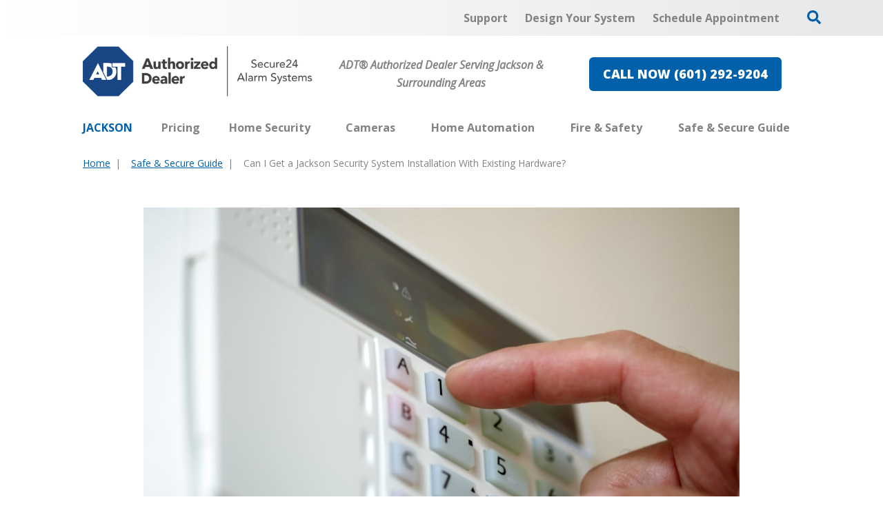

--- FILE ---
content_type: text/html; charset=utf-8
request_url: https://www.securehomejackson.com/blog/can-i-get-a-jackson-security-system-installation-with-existing-hardware
body_size: 55910
content:


<!DOCTYPE html>

<html lang="en-us" class="pyh20">
    
        <head>
    <meta charset="utf-8">
<meta name="viewport" content="width=device-width,initial-scale=1,minimum-scale=1">
<meta name="distribution" content="global">
<script>(function(w,d,s,l,i){w[l]=w[l]||[];w[l].push({'gtm.start':new Date().getTime(),event:'gtm.js'});var f=d.getElementsByTagName(s)[0],j=d.createElement(s),dl=l!='dataLayer'?'&l='+l:'';j.async=true;j.src='https://www.googletagmanager.com/gtm.js?id='+i+dl;f.parentNode.insertBefore(j,f);})(window,document,'script','dataLayer','GTM-5R2HNCC');</script><meta name="author" content="Secure24 Alarm Systems">
<meta name="owner" content="Secure24 Alarm Systems">
<meta name="copyright" content="© 2025 Secure Home Specialist, llc">
<meta name="google-site-verification" content="i3ahpbdguoc1k3hVeoblzt2R6aqMZISszo_DWYGQel8">
<meta name="msapplication-TileColor" content="primarythemecolor">
<meta name="theme-color" content="primarythemecolor">
<link rel="apple-touch-icon" sizes="57x57" href="/img/skins/pyh20/assets/img/icon-default-57x57.png?t=1746568205" type="image/png">
<link rel="apple-touch-icon" sizes="60x60" href="/img/skins/pyh20/assets/img/icon-default-60x60.png?t=1746568205" type="image/png">
<link rel="apple-touch-icon" sizes="72x72" href="/img/skins/pyh20/assets/img/icon-default-72x72.png?t=1746568205" type="image/png">
<link rel="apple-touch-icon" sizes="76x76" href="/img/skins/pyh20/assets/img/icon-default-76x76.png?t=1746568205" type="image/png">
<link rel="apple-touch-icon" sizes="114x114" href="/img/skins/pyh20/assets/img/icon-default-114x114.png?t=1746568205" type="image/png">
<link rel="apple-touch-icon" sizes="120x120" href="/img/skins/pyh20/assets/img/icon-default-120x120.png?t=1746568205" type="image/png">
<link rel="apple-touch-icon" sizes="144x144" href="/img/skins/pyh20/assets/img/icon-default-144x144.png?t=1746568205" type="image/png">
<link rel="apple-touch-icon" sizes="152x152" href="/img/skins/pyh20/assets/img/icon-default-152x152.png?t=1746568205" type="image/png">
<link rel="apple-touch-icon" sizes="180x180" href="/img/skins/pyh20/assets/img/icon-default-180x180.png?t=1746568205" type="image/png">
<link rel="icon" sizes="32x32" href="/img/skins/pyh20/assets/img/icon-default-32x32.png?t=1746568205" type="image/png">
<link rel="icon" sizes="48x48" href="/img/skins/pyh20/assets/img/icon-default-48x48.png?t=1746568205" type="image/png">
<link rel="icon" sizes="96x96" href="/img/skins/pyh20/assets/img/icon-default-96x96.png?t=1746568205" type="image/png">
<link rel="icon" sizes="192x192" href="/img/skins/pyh20/assets/img/icon-default.png?t=1746568205" type="image/png">
<meta name="msapplication-TileImage" content="/img/skins/pyh20/assets/img/icon-default-144x144.png?t=1746568205">
<link rel="manifest" href="/manifest.json?ts=1763632459"><title>
	Can I Order a Jackson Security System Installation With Existing Hardware?  | Secure24 Alarm Systems 
</title><link href="https://fonts.googleapis.com/css?family=Open+Sans:400,400i,600,700,800&amp;display=swap" rel="stylesheet">
<link rel="stylesheet" type="text/css" media="all" href="/data/minify/12b98d76-41b4-75d4-a84d-88ba488b51a3.css?t=1763216649">
<style>
			:root {
				--themePrimary: #0061aa;
				--themePrimaryDark: #00477c;
				--themePrimaryLite: #cce4ff;
				--themeSecondary: #e66553;
				--themeSecondaryDark: #c35646;
				--themeSecondaryLite: #fce4cc;
				--themeBodyBackground: #fff;
				--themeHeadingFont: "Montserrat", sans-serif;
				--themeBodyFont: "Open Sans",sans-serif;
				--themeBodyBackgroundImage: ;
				--themeButtonBorderRadius: 0.6rem;
				--themePrimaryButtonBackground: var(--themePrimary);
				--themePrimaryButtonHoverBackground: var(--themePrimaryDark);
				--themeSecondaryButtonBackground: var(--themeSecondary);
				--themePrimaryButtonShadow: 0;
				--themeSecondaryButtonShadow: 0;
				--themeFormLabelColor: #222;
				--themeInputBackground: #fff;
				--themeInputBorder: #ccc;
				--themeInputBorderFocus: #222;
				--themeFormLabelColor: #222;
				--themeNavPrimaryColor: #838383;
				--themeNavPrimaryColorHover: var(--themePrimary);
				--themeNavPrimaryBackgroundHover: #fff;
				--themeNavPrimaryBorder: 0;
				--themeNavPrimaryBorderColor: 0;
				--themeNavSubColor: #222;
				--themeNavSubColorHover: var(--themePrimary);
				--themeNavSubBackgroundHover: transparent;
				--themeNavSubContainerBackground: #fff;
				
				--themeFooterNavBorderColor: [[footernavlinksborders]];
				--themeFooterNavBackgroundColor: ;
				--themeTestimonialsBackground: #ccc;
				--themeTestimonialsBorder: 0;
				--themeBadgesBorderRadius: 50%;
				--themeMarketsBackground: #fffff;
			}
			.site-main a:not(.pyh-btn){
				text-decoration: underline;background-color: transparent;
			}
			.site-main a:not(.pyh-btn):hover{
				text-decoration: none;background-color: transparent;
			}
			
		.mscallouts__callout--primary{
			background-color: ;
			color: ;
			
		}
		.mscallouts__callout-title--primary{
			color: ;
		}
	
		.mscallouts__callout--secondary{
			background-color: ;
			color: ;
			
		}
		.mscallouts__callout-title--secondary{
			color: ;
		}
	
		.mscallouts__callout--tertiary{
			background-color: ;
			color: ;
			
		}
		.mscallouts__callout-title--tertiary{
			color: ;
		}
	</style>
    <style>
                .main__component-contain--date{
                                display:flex;
                }
                .msdate{
                                padding-right: 1rem;
                                margin-right: 1rem;
                                border-right: 0.1rem solid currentColor;
                }
</style>
<link rel="canonical" href="https://www.securehomejackson.com/blog/can-i-get-a-jackson-security-system-installation-with-existing-hardware" /><meta content="Can I Order a Jackson Security System Installation With Existing Hardware?  | Secure24 Alarm Systems " xmlns:og="http://opengraphprotocol.org/schema/" property="og:title" /><meta content="article" xmlns:og="http://opengraphprotocol.org/schema/" property="og:type" /><meta content="Secure24 Alarm Systems" xmlns:og="http://opengraphprotocol.org/schema/" property="og:site_name" /><meta content="Can you buy your Jackson security system installation with existing hardware?  If you have ADT equipment from a past homeowner, sure.  Other brands of equipment -- perhaps.
" xmlns:og="http://opengraphprotocol.org/schema/" property="og:description" /><meta content="https://www.securehomejackson.com/blog/can-i-get-a-jackson-security-system-installation-with-existing-hardware" xmlns:og="http://opengraphprotocol.org/schema/" property="og:url" /><meta content="en_US" xmlns:og="http://opengraphprotocol.org/schema/" property="og:locale" /><meta content="https://www.securehomejackson.com/img/corporate/images/Outdated%20Home%20Security%20System%20Preview.jpg?t=1600100835" xmlns:og="http://opengraphprotocol.org/schema/" property="og:image" /><meta name="title" content="Can I Order a Jackson Security System Installation With Existing Hardware?  | Secure24 Alarm Systems " /><meta name="keywords" content="Jackson security system installation with existing hardware" /><meta name="description" content="Can you buy your Jackson security system installation with existing hardware?  If you have ADT equipment from a past homeowner, sure.  Other brands of equipment -- perhaps.
" /><meta http-equiv="last-modified" content="2021-09-17T13:40:07.8700000-04:00" /></head>
    

    <body id="top">
        
    <noscript aria-hidden="true" role="presentation">
  <iframe src="//www.googletagmanager.com/ns.html?id=GTM-5R2HNCC" title="Google Tag Manager Noscript" style="width:0;height:0;display:none;visibility:hidden"></iframe>
</noscript>


        
    
        






<script src="/static/resources/142f1e15-cd15-29a5-d3ca-34d8477f6a7c/MicrosoftAjax.js?_=&amp;t=2a9d95e3" type="text/javascript"></script> 
            

            

            
                <header class="header" id="msfHeader"><div class="wrap header__wrap"><div class="header__component header__component--colsp12 header__component--rowsp1 header__component--colst1 header__component--full header__component--menu_secondary header__component--menu_secondary" style="background:linear-gradient(to right, #fff, #E6E7E8)"><div class="header__component-contain header__component-contain--menu header__component-contain--menu_secondary"><div class="header__nav header__nav--header_utility"><div class="nav__navicon"><button type="button" class="nav__navicon-btn nav__navicon-btn--open" id="btnNavOpen" aria-label="Open Menu" aria-controls="msfNav" aria-expanded="false"><svg viewBox="0 0 448 512" width="20" height="23" class="msicon msicon--fa-far-bars"><path d="M436 124H12c-6.627 0-12-5.373-12-12V80c0-6.627 5.373-12 12-12h424c6.627 0 12 5.373 12 12v32c0 6.627-5.373 12-12 12zm0 160H12c-6.627 0-12-5.373-12-12v-32c0-6.627 5.373-12 12-12h424c6.627 0 12 5.373 12 12v32c0 6.627-5.373 12-12 12zm0 160H12c-6.627 0-12-5.373-12-12v-32c0-6.627 5.373-12 12-12h424c6.627 0 12 5.373 12 12v32c0 6.627-5.373 12-12 12z"></path></svg></button></div><div class="header__nav-contain header__nav-contain--header_utility"><nav class="nav nav--header nav--header_utility" id="msfNavheader_utility"><ul class="nav__ul nav__ul--1 nav__ul nav__ul--header_utility msf-fx msf-fx--ai-c"><li class="nav__li nav__li--1 nav__li nav__li--header_utility" data-type="link_page" data-text="Support"><a href="/support" class="nav__a nav__a--1 nav__a nav__a--header_utility"><span class="nav__t nav__t--1">Support</span></a></li><li class="nav__li nav__li--1 nav__li nav__li--header_utility" data-type="link_page" data-text="Design Your System"><a href="/design-your-custom-security-system" class="nav__a nav__a--1 nav__a nav__a--header_utility"><span class="nav__t nav__t--1">Design Your System</span></a></li><li class="nav__li nav__li--1 nav__li nav__li--header_utility" data-type="link_page" data-text="Schedule Appointment"><a href="/schedule-an-appointment" class="nav__a nav__a--1 nav__a nav__a--header_utility"><span class="nav__t nav__t--1">Schedule Appointment</span></a></li><li class="nav__li nav__li--1 nav__li nav__li--header_utility" data-type="content"><div class="nav__con nav__con--1"><button type="button" class="search__open" title="Open Search" onClick="Marketsnare.Search.OpenSearch(event)"><svg viewBox="0 0 512 512" width="20" height="20" class="msicon msicon--fa-fas-search" aria-hidden="true" role="presentation"><path d="M505 442.7L405.3 343c-4.5-4.5-10.6-7-17-7H372c27.6-35.3 44-79.7 44-128C416 93.1 322.9 0 208 0S0 93.1 0 208s93.1 208 208 208c48.3 0 92.7-16.4 128-44v16.3c0 6.4 2.5 12.5 7 17l99.7 99.7c9.4 9.4 24.6 9.4 33.9 0l28.3-28.3c9.4-9.4 9.4-24.6.1-34zM208 336c-70.7 0-128-57.2-128-128 0-70.7 57.2-128 128-128 70.7 0 128 57.2 128 128 0 70.7-57.2 128-128 128z"></path></svg><svg viewBox="0 0 352 512" width="20" height="20" class="msicon msicon--fa-fas-times" aria-hidden="true" role="presentation"><path d="M242.72 256l100.07-100.07c12.28-12.28 12.28-32.19 0-44.48l-22.24-22.24c-12.28-12.28-32.19-12.28-44.48 0L176 189.28 75.93 89.21c-12.28-12.28-32.19-12.28-44.48 0L9.21 111.45c-12.28 12.28-12.28 32.19 0 44.48L109.28 256 9.21 356.07c-12.28 12.28-12.28 32.19 0 44.48l22.24 22.24c12.28 12.28 32.2 12.28 44.48 0L176 322.72l100.07 100.07c12.28 12.28 32.2 12.28 44.48 0l22.24-22.24c12.28-12.28 12.28-32.19 0-44.48L242.72 256z"></path></svg></button><div class="search__box search__box--header search__box--header--nontouch" id="MSFBoxheadernontouch"><div class="search__input search__input--header search__input--header--nontouch"><label class="msf-ada" aria-hidden="false" for="txtMSFSearchheadernontouch">Search Website</label><input type="search" class="search__txt search__txt--header search__txt--header--nontouch" placeholder="Search" id="txtMSFSearchheadernontouch" onKeyup="Marketsnare.Search.DoSearch(this.value,'/search',true,['MSFSpinheadernontouch','search__spin--active'],'q',event);"></div><div class="search__btn search__btn--header search__btn--header--nontouch"><div class="search__spin search__spin--header search__spin--header--nontouch" id="MSFSpinheadernontouch"><svg viewBox="0 0 512 512" width="24" height="24" class="msicon msicon--fa-far-spinner-third"><path d="M460.116 373.846l-20.823-12.022c-5.541-3.199-7.54-10.159-4.663-15.874 30.137-59.886 28.343-131.652-5.386-189.946-33.641-58.394-94.896-95.833-161.827-99.676C261.028 55.961 256 50.751 256 44.352V20.309c0-6.904 5.808-12.337 12.703-11.982 83.556 4.306 160.163 50.864 202.11 123.677 42.063 72.696 44.079 162.316 6.031 236.832-3.14 6.148-10.75 8.461-16.728 5.01z"></path></svg></div><button type="button" title="Search Website" class="search__submit search__submit--header search__submit--header--nontouch" onClick="Marketsnare.Search.DoSearch(document.getElementById('txtMSFSearchheadernontouch').value,'/search',false,['MSFSpinheadernontouch','search__spin--active'],'q',event);"><svg viewBox="0 0 320 512" width="20" height="20" class="msicon msicon--fa-fas-chevron-right"><path d="M285.476 272.971L91.132 467.314c-9.373 9.373-24.569 9.373-33.941 0l-22.667-22.667c-9.357-9.357-9.375-24.522-.04-33.901L188.505 256 34.484 101.255c-9.335-9.379-9.317-24.544.04-33.901l22.667-22.667c9.373-9.373 24.569-9.373 33.941 0L285.475 239.03c9.373 9.372 9.373 24.568.001 33.941z"></path></svg></button></div></div></div></li></ul></nav></div></div></div></div><div class="header__component header__component--colsp4 header__component--rowsp1 header__component--colst1 header__component--logo header__component--logo"><div class="header__logo"><div class="msf-logo msf-logo--header"><a href="/" title="Secure24 Alarm Systems Home" class="msf-logo__link msf-logo__link--header"><img class="msf-logo__img msf-logo__img--header msf-img" src="/img/skins/pyh20/assets/img/logo-default.webp?t=1746568205" alt="Secure24 Alarm Systems Logo"></a></div></div></div><div class="header__component header__component--colsp4 header__component--rowsp1 header__component--colst5 header__component--static_content header__component--static_content2"><div class="header__component-contain header__component-contain--content"><div style="text-align: center;"><strong><em>ADT&#174; Authorized Dealer Serving Jackson &amp; Surrounding Areas</em></strong></div></div></div><div class="header__component header__component--colsp4 header__component--rowsp1 header__component--colst9 header__component--static_content header__component--static_content4"><div class="header__component-contain header__component-contain--content"><a href="tel:+16012929204" class="pyh-btn pyh-btn--primary" target="_blank" rel="noopener noreferrer"><span>CALL NOW (601) 292-9204</span></a></div></div><div class="header__component header__component--colsp12 header__component--rowsp1 header__component--colst1 header__component--menu_primary header__component--menu_primary"><div class="header__component-contain header__component-contain--menu header__component-contain--menu_primary"><div class="header__nav header__nav--header_primary header__nav-item"><div class="header__nav-contain header__nav-contain--header_primary" id="divNav"><button type="button" class="nav__navicon-btn nav__navicon-btn--close nav__navicon-btn--hide" id="btnNavClose" aria-label="Close Menu" aria-controls="msfNav" aria-expanded="false"><svg viewBox="0 0 320 512" width="20" height="23" class="msicon msicon--fa-far-times"><path d="M207.6 256l107.72-107.72c6.23-6.23 6.23-16.34 0-22.58l-25.03-25.03c-6.23-6.23-16.34-6.23-22.58 0L160 208.4 52.28 100.68c-6.23-6.23-16.34-6.23-22.58 0L4.68 125.7c-6.23 6.23-6.23 16.34 0 22.58L112.4 256 4.68 363.72c-6.23 6.23-6.23 16.34 0 22.58l25.03 25.03c6.23 6.23 16.34 6.23 22.58 0L160 303.6l107.72 107.72c6.23 6.23 16.34 6.23 22.58 0l25.03-25.03c6.23-6.23 6.23-16.34 0-22.58L207.6 256z"></path></svg></button><nav class="nav nav--header nav--header_primary" id="msfNavheader_primary"><ul class="nav__ul nav__ul--1 nav__ul nav__ul--header_primary"><li class="nav__li nav__li--1 nav__li nav__li--header_primary" data-type="label" data-text="Jackson"><div class="nav__lbl nav__lbl--1 nav__con--target-market" style="display:block !Important;"><span class="nav__t nav__t--1">Jackson</span></div></li><li class="nav__li nav__li--1 nav__li nav__li--header_primary" data-type="link_page" data-text="Pricing"><a href="/home-security/pricing" class="nav__a nav__a--1 nav__a nav__a--header_primary"><span class="nav__t nav__t--1">Pricing</span></a></li><li class="nav__li nav__li--1 nav__li--mc nav__li nav__li--header_primary" data-type="link_page" data-text="Home Security"><a href="/home-security" class="nav__a nav__a--1 nav__a nav__a--header_primary"><span class="nav__t nav__t--1">Home Security</span></a><button type="button" class="nav__btn nav__btn--toggle nav__btn--1" title="Expand Menu"><span class="nav__i nav__i--1"><svg viewBox="0 0 256 512" width="25" height="20" class="msicon msicon--fa-fal-angle-down"><path d="M119.5 326.9L3.5 209.1c-4.7-4.7-4.7-12.3 0-17l7.1-7.1c4.7-4.7 12.3-4.7 17 0L128 287.3l100.4-102.2c4.7-4.7 12.3-4.7 17 0l7.1 7.1c4.7 4.7 4.7 12.3 0 17L136.5 327c-4.7 4.6-12.3 4.6-17-.1z"></path></svg></span></button><ul class="nav__ul nav__ul--2 nav__ul nav__ul--header_primary"><li class="nav__li nav__li--2 nav__li--mc" data-type="link_page" data-text="Home Security Products"><a href="/home-security/home-security-products" class="nav__a nav__a--2 nav__a nav__a--header_primary"><span class="nav__t nav__t--2">Home Security Products</span></a><button type="button" class="nav__btn nav__btn--toggle nav__btn--2" title="Expand Menu"><span class="nav__i nav__i--2"><svg viewBox="0 0 256 512" width="25" height="20" class="msicon msicon--fa-fal-angle-down"><path d="M119.5 326.9L3.5 209.1c-4.7-4.7-4.7-12.3 0-17l7.1-7.1c4.7-4.7 12.3-4.7 17 0L128 287.3l100.4-102.2c4.7-4.7 12.3-4.7 17 0l7.1 7.1c4.7 4.7 4.7 12.3 0 17L136.5 327c-4.7 4.6-12.3 4.6-17-.1z"></path></svg></span></button><ul class="nav__ul nav__ul--3 nav__ul nav__ul--header_primary"><li class="nav__li nav__li--3" data-type="link_page" data-text="Garage Door Sensor"><a href="/home-security/home-security-products/jackson-garage-door-sensor" class="nav__a nav__a--3 nav__a nav__a--header_primary"><span class="nav__t nav__t--3">Garage Door Sensor</span></a></li><li class="nav__li nav__li--3" data-type="link_page" data-text="Motion Sensors"><a href="/motion-sensors-1" class="nav__a nav__a--3 nav__a nav__a--header_primary"><span class="nav__t nav__t--3">Motion Sensors</span></a></li><li class="nav__li nav__li--3" data-type="link_page" data-text="Window And Door Sensors"><a href="/home-security/home-security-products/window-and-door-sensors" class="nav__a nav__a--3 nav__a nav__a--header_primary"><span class="nav__t nav__t--3">Window And Door Sensors</span></a></li></ul></li><li class="nav__li nav__li--2" data-type="link_page" data-text="Specials"><a href="/specials" class="nav__a nav__a--2 nav__a nav__a--header_primary"><span class="nav__t nav__t--2">Specials</span></a></li></ul></li><li class="nav__li nav__li--1 nav__li--mc nav__li nav__li--header_primary" data-type="link_page" data-text="Cameras"><a href="/cameras" class="nav__a nav__a--1 nav__a nav__a--header_primary"><span class="nav__t nav__t--1">Cameras</span></a><button type="button" class="nav__btn nav__btn--toggle nav__btn--1" title="Expand Menu"><span class="nav__i nav__i--1"><svg viewBox="0 0 256 512" width="25" height="20" class="msicon msicon--fa-fal-angle-down"><path d="M119.5 326.9L3.5 209.1c-4.7-4.7-4.7-12.3 0-17l7.1-7.1c4.7-4.7 12.3-4.7 17 0L128 287.3l100.4-102.2c4.7-4.7 12.3-4.7 17 0l7.1 7.1c4.7 4.7 4.7 12.3 0 17L136.5 327c-4.7 4.6-12.3 4.6-17-.1z"></path></svg></span></button><ul class="nav__ul nav__ul--2 nav__ul nav__ul--header_primary"><li class="nav__li nav__li--2" data-type="link_page" data-text="Doorbell Cameras"><a href="/cameras/doorbell-cameras" class="nav__a nav__a--2 nav__a nav__a--header_primary"><span class="nav__t nav__t--2">Doorbell Cameras</span></a></li><li class="nav__li nav__li--2" data-type="link_page" data-text="Indoor Cameras"><a href="/cameras/indoor-security-cameras" class="nav__a nav__a--2 nav__a nav__a--header_primary"><span class="nav__t nav__t--2">Indoor Cameras</span></a></li><li class="nav__li nav__li--2" data-type="link_page" data-text="Outdoor Cameras"><a href="/cameras/outdoor-security-cameras" class="nav__a nav__a--2 nav__a nav__a--header_primary"><span class="nav__t nav__t--2">Outdoor Cameras</span></a></li></ul></li><li class="nav__li nav__li--1 nav__li--mc nav__li nav__li--header_primary" data-type="link_page" data-text="Home Automation"><a href="/home-automation" class="nav__a nav__a--1 nav__a nav__a--header_primary"><span class="nav__t nav__t--1">Home Automation</span></a><button type="button" class="nav__btn nav__btn--toggle nav__btn--1" title="Expand Menu"><span class="nav__i nav__i--1"><svg viewBox="0 0 256 512" width="25" height="20" class="msicon msicon--fa-fal-angle-down"><path d="M119.5 326.9L3.5 209.1c-4.7-4.7-4.7-12.3 0-17l7.1-7.1c4.7-4.7 12.3-4.7 17 0L128 287.3l100.4-102.2c4.7-4.7 12.3-4.7 17 0l7.1 7.1c4.7 4.7 4.7 12.3 0 17L136.5 327c-4.7 4.6-12.3 4.6-17-.1z"></path></svg></span></button><ul class="nav__ul nav__ul--2 nav__ul nav__ul--header_primary"><li class="nav__li nav__li--2 nav__li--mc" data-type="link_page" data-text="Home Automation Products"><a href="/home-automation/home-automation-products" class="nav__a nav__a--2 nav__a nav__a--header_primary"><span class="nav__t nav__t--2">Home Automation Products</span></a><button type="button" class="nav__btn nav__btn--toggle nav__btn--2" title="Expand Menu"><span class="nav__i nav__i--2"><svg viewBox="0 0 256 512" width="25" height="20" class="msicon msicon--fa-fal-angle-down"><path d="M119.5 326.9L3.5 209.1c-4.7-4.7-4.7-12.3 0-17l7.1-7.1c4.7-4.7 12.3-4.7 17 0L128 287.3l100.4-102.2c4.7-4.7 12.3-4.7 17 0l7.1 7.1c4.7 4.7 4.7 12.3 0 17L136.5 327c-4.7 4.6-12.3 4.6-17-.1z"></path></svg></span></button><ul class="nav__ul nav__ul--3 nav__ul nav__ul--header_primary"><li class="nav__li nav__li--3" data-type="link_page" data-text="Smart Door Locks"><a href="/home-automation/home-automation-products/smart-door-locks" class="nav__a nav__a--3 nav__a nav__a--header_primary"><span class="nav__t nav__t--3">Smart Door Locks</span></a></li><li class="nav__li nav__li--3" data-type="link_page" data-text="Smart Thermostat"><a href="/home-automation/home-automation-products/smart-thermostat" class="nav__a nav__a--3 nav__a nav__a--header_primary"><span class="nav__t nav__t--3">Smart Thermostat</span></a></li><li class="nav__li nav__li--3" data-type="link_page" data-text="Smart Light Bulbs "><a href="/home-automation/home-automation-products/smart-light-bulbs" class="nav__a nav__a--3 nav__a nav__a--header_primary"><span class="nav__t nav__t--3">Smart Light Bulbs </span></a></li></ul></li><li class="nav__li nav__li--2" data-type="link_page" data-text="ADT Control"><a href="/home-security/adt-control" class="nav__a nav__a--2 nav__a nav__a--header_primary"><span class="nav__t nav__t--2">ADT Control</span></a></li><li class="nav__li nav__li--2" data-type="link_page" data-text="ADT Command"><a href="/home-security/adt-command" class="nav__a nav__a--2 nav__a nav__a--header_primary"><span class="nav__t nav__t--2">ADT Command</span></a></li></ul></li><li class="nav__li nav__li--1 nav__li--mc nav__li nav__li--header_primary" data-type="link_page" data-text="Fire &amp; Safety"><a href="/fire-safety" class="nav__a nav__a--1 nav__a nav__a--header_primary"><span class="nav__t nav__t--1">Fire & Safety</span></a><button type="button" class="nav__btn nav__btn--toggle nav__btn--1" title="Expand Menu"><span class="nav__i nav__i--1"><svg viewBox="0 0 256 512" width="25" height="20" class="msicon msicon--fa-fal-angle-down"><path d="M119.5 326.9L3.5 209.1c-4.7-4.7-4.7-12.3 0-17l7.1-7.1c4.7-4.7 12.3-4.7 17 0L128 287.3l100.4-102.2c4.7-4.7 12.3-4.7 17 0l7.1 7.1c4.7 4.7 4.7 12.3 0 17L136.5 327c-4.7 4.6-12.3 4.6-17-.1z"></path></svg></span></button><ul class="nav__ul nav__ul--2 nav__ul nav__ul--header_primary"><li class="nav__li nav__li--2 nav__li--mc" data-type="link_page" data-text="Fire &amp; Safety Products"><a href="/fire-safety/fire-safety-products" class="nav__a nav__a--2 nav__a nav__a--header_primary"><span class="nav__t nav__t--2">Fire & Safety Products</span></a><button type="button" class="nav__btn nav__btn--toggle nav__btn--2" title="Expand Menu"><span class="nav__i nav__i--2"><svg viewBox="0 0 256 512" width="25" height="20" class="msicon msicon--fa-fal-angle-down"><path d="M119.5 326.9L3.5 209.1c-4.7-4.7-4.7-12.3 0-17l7.1-7.1c4.7-4.7 12.3-4.7 17 0L128 287.3l100.4-102.2c4.7-4.7 12.3-4.7 17 0l7.1 7.1c4.7 4.7 4.7 12.3 0 17L136.5 327c-4.7 4.6-12.3 4.6-17-.1z"></path></svg></span></button><ul class="nav__ul nav__ul--3 nav__ul nav__ul--header_primary"><li class="nav__li nav__li--3" data-type="link_page" data-text="Smoke Detectors"><a href="/fire-safety/smoke-detectors" class="nav__a nav__a--3 nav__a nav__a--header_primary"><span class="nav__t nav__t--3">Smoke Detectors</span></a></li><li class="nav__li nav__li--3" data-type="link_page" data-text="Carbon Monoxide Detectors"><a href="/fire-safety/carbon-monoxide-detectors-2" class="nav__a nav__a--3 nav__a nav__a--header_primary"><span class="nav__t nav__t--3">Carbon Monoxide Detectors</span></a></li><li class="nav__li nav__li--3" data-type="link_page" data-text="Flood Detectors"><a href="/fire-safety/flood-detectors" class="nav__a nav__a--3 nav__a nav__a--header_primary"><span class="nav__t nav__t--3">Flood Detectors</span></a></li></ul></li><li class="nav__li nav__li--2" data-type="link_page" data-text="Fire Alarm Monitoring"><a href="/fire-safety/fire-alarm-monitoring" class="nav__a nav__a--2 nav__a nav__a--header_primary"><span class="nav__t nav__t--2">Fire Alarm Monitoring</span></a></li></ul></li><li class="nav__li nav__li--1 nav__li--mc nav__li nav__li--header_primary" data-type="link_page" data-text="Safe &amp; Secure Guide"><a href="/safe-secure-guide" class="nav__a nav__a--1 nav__a nav__a--header_primary"><span class="nav__t nav__t--1">Safe & Secure Guide</span></a><button type="button" class="nav__btn nav__btn--toggle nav__btn--1" title="Expand Menu"><span class="nav__i nav__i--1"><svg viewBox="0 0 256 512" width="25" height="20" class="msicon msicon--fa-fal-angle-down"><path d="M119.5 326.9L3.5 209.1c-4.7-4.7-4.7-12.3 0-17l7.1-7.1c4.7-4.7 12.3-4.7 17 0L128 287.3l100.4-102.2c4.7-4.7 12.3-4.7 17 0l7.1 7.1c4.7 4.7 4.7 12.3 0 17L136.5 327c-4.7 4.6-12.3 4.6-17-.1z"></path></svg></span></button><ul class="nav__ul nav__ul--2 nav__ul nav__ul--header_primary"><li class="nav__li nav__li--2" data-type="link_page" data-text="Security System Designer"><a href="/design-your-custom-security-system" class="nav__a nav__a--2 nav__a nav__a--header_primary"><span class="nav__t nav__t--2">Security System Designer</span></a></li><li class="nav__li nav__li--2" data-type="link_page" data-text="Jackson Crime Map"><a href="/crime-map-in-jackson" class="nav__a nav__a--2 nav__a nav__a--header_primary"><span class="nav__t nav__t--2">Jackson Crime Map</span></a></li><li class="nav__li nav__li--2" data-type="link_page" data-text="Home Safety Checklist "><a href="/safe-secure-guide/home-safety-checklist" class="nav__a nav__a--2 nav__a nav__a--header_primary"><span class="nav__t nav__t--2">Home Safety Checklist </span></a></li></ul></li></ul></nav></div></div></div></div><style>@media(min-width: 1025px){.header__component--menu_secondary{padding:0 0 0 0;margin:0 0 0 0}}@media(min-width: 1025px){.header__component--logo{padding:0 0 0 0;margin:0 0 0 0}}@media(min-width: 1025px){.header__component--static_content2{padding:0 0 0 0;margin:0 0 0 0}}@media(min-width: 1025px){.header__component--static_content4{padding:0 0 0 0;margin:0 0 0 0}}@media(min-width: 1025px){.header__component--menu_primary{padding:0 0 0 0;margin:0 0 0 0}}</style></div></header>
            

            <main id="msfMain" class="main">
                
    <section class="main__section main__section--news main__section--detail" id="msfDetail" aria-labelledby="msfDetail msfHeading"><div class="wrap msf-gd main__wrap main__wrap--news main__wrap--detail"><div class="main__component main__component--colsp10 main__component--rowsp1 main__component--colst2 main__component--breadcrumb main__component--breadcrumb"><div class="main__component-contain main__component-contain--breadcrumb main__component-contain--breadcrumb"><aside class="msf-breadcrumb" role="navigation" aria-label="Breadcrumb"><div class="msf-breadcrumb__title msf-ada" aria-hidden="true" id="msfBreadcrumbTitle">You are here:</div>
  <ol vocab="http://schema.org/" typeof="BreadcrumbList" class="msf-breadcrumb__ol msf-fx msf-fx--wr" aria-labelledby="msfBreadcrumbTitle">
    <li class="msf-breadcrumb__li" property="itemListElement" typeof="ListItem"><a href="https://www.securehomejackson.com" property="item" typeof="WebPage" class="msf-breadcrumb__a"><span property="name" class="msf-breadcrumb__t">Home</span></a><meta property="position" content="1">
    </li>
    <li class="msf-breadcrumb__li" property="itemListElement" typeof="ListItem"><a href="https://www.securehomejackson.com/safe-secure-guide" property="item" typeof="WebPage" class="msf-breadcrumb__a"><span property="name" class="msf-breadcrumb__t">Safe & Secure Guide</span></a><meta property="position" content="2">
    </li>
    <li class="msf-breadcrumb__li msf-breadcrumb__li--c" property="itemListElement" typeof="ListItem"><a href="https://www.securehomejackson.com/blog/can-i-get-a-jackson-security-system-installation-with-existing-hardware" property="item" typeof="WebPage" class="msf-breadcrumb__a" aria-label="Can I Get  a Jackson Security System Installation With Existing Hardware?"></a><span property="name" class="msf-breadcrumb__t msf-breadcrumb__t--c">Can I Get  a Jackson Security System Installation With Existing Hardware?</span><meta property="position" content="3">
    </li>
  </ol></aside></div></div><div class="main__component main__component--colsp8 main__component--rowsp1 main__component--colst2 main__component--content main__component--content1"><div class="main__component-contain main__component-contain--content main__component-contain--content1"><div class="main__content main__content--news main__content--detail "><picture><source media="(max-width:320px)" srcset="/img/corporate/uploads/Outdated%20Home%20Security%20System%20Resized-320x196.jpg?t=1600099337"></source><source media="(max-width:412px)" srcset="/img/corporate/uploads/Outdated%20Home%20Security%20System%20Resized-412x253.jpg?t=1600099337"></source><source media="(max-width:768px)" srcset="/img/corporate/uploads/Outdated%20Home%20Security%20System%20Resized-768x471.jpg?t=1600099337"></source><img src="/img/corporate/uploads/Outdated%20Home%20Security%20System%20Resized.jpg?t=1600099337" alt="Outdated home security system in Jackson"></picture></div></div></div><div class="main__component main__component--colsp3 main__component--rowsp4 main__component--colst10 main__component--content main__component--content3"><div class="main__component-contain main__component-contain--content main__component-contain--content3"><div class="main__content main__content--news main__content--detail "><p> <span style="font-size: 24px;"><strong>Categories </strong></span> </p> <div> <div><a href="/safe-secure-guide?cid=1">Security Tips</a></div> <div><a href="/safe-secure-guide?cid=2">Home Security Tips</a>&nbsp;</div> <div><a href="/safe-secure-guide?cid=4">Home Security Systems</a></div> <div><a href="/safe-secure-guide?cid=5">Security Cameras</a></div> <div><a href="/safe-secure-guide?cid=6">Smart Locks</a></div> <div><a href="/safe-secure-guide?cid=7">Home Security Cameras</a></div> <div><a href="/safe-secure-guide?cid=8">Monitored Fire Alarms</a></div> <div><a href="/safe-secure-guide?cid=9">Monitored Home Security Systems</a></div> <p>&nbsp;<br></p> </div></div></div></div><div class="main__component main__component--colsp3 main__component--rowsp1 main__component--colst2 main__component--date main__component--date"><div class="main__component-contain main__component-contain--date main__component-contain--date"><div class="msdate msdate--news">September 15, 2020</div></div></div><div class="main__component main__component--colsp8 main__component--rowsp1 main__component--colst2 main__component--h main__component--h1"><div class="main__component-contain main__component-contain--h main__component-contain--h1"><h1 aria-level="1" id="msfHeading" class="main__h1 main__h1--news main__h1--detail ">Can I Use a Jackson Security System Installation With Existing Hardware?</h1></div></div><div class="main__component main__component--colsp8 main__component--rowsp1 main__component--colst2 main__component--content main__component--content2"><div class="main__component-contain main__component-contain--content main__component-contain--content2"><div class="main__content main__content--news main__content--detail "><p>So your home has an existing security system and you want to add the security of ADT monitoring. Perhaps you moved into a home that already has security equipment. Or did you purchase a DIY doorbell camera and now want to use <a href="/home-security">an integrated security package</a>? You might even already own a system with another company, but are unhappy with their current service.</p> <p style="1.3800000000000001;0pt;0pt;">Luckily, you may be able to have a Jackson security system installation with existing hardware -- depending on some key factors.</p> <h2 style="1.3800000000000001;18pt;6pt;">You Bought A House With Existing Security Equipment Already Wired In</h2> <p style="1.3800000000000001;0pt;0pt;">When you purchased your new home, you learned it had a security system wired in. Now that you&#8217;re moved in, don&#8217;t wait to activate it. Unless your components are vastly dated, you should be able to reactivate it. A specialist will still go to your house to make sure the equipment is still in good repair and maybe even swap out your touchscreen control center. And without needing new equipment, you may be eligible for a discounted monthly bill.</p> <p style="1.3800000000000001;0pt;0pt;">However, don't feel like you're limited to your previous security system. Many new accessories can integrate with your current ADT-monitored security system. So, feel free to purchase devices, such as security cameras or monitored smoke detectors, for a more comprehensive security system. Your installer can also upgrade equipment for a more up-to-date experience.</p> <div><picture><source media="(max-width:320px)" srcset="/img/corporate/uploads/Home%20Security%20Monitoring%20Resized-320x178.jpg?t=1600102230"></source><source media="(max-width:412px)" srcset="/img/corporate/uploads/Home%20Security%20Monitoring%20Resized-412x229.jpg?t=1600102230"></source><source media="(max-width:768px)" srcset="/img/corporate/uploads/Home%20Security%20Monitoring%20Resized-768x427.jpg?t=1600102230"></source><img src="/img/corporate/uploads/Home%20Security%20Monitoring%20Resized.jpg?t=1600102230" alt="Jackson security system monitoring." title="Changing to new home security provider can be a simple process." loading="lazy"></picture></div> <h2 style="1.3800000000000001;18pt;6pt;">You Want To Build A Complete Security System Around Your Off-the-Shelf Component</h2> <p style="1.3800000000000001;0pt;0pt;">In the past, you might have ordered an exterior camera or a smart lock as a standalone occurrence. Now, you're ready for a comprehensive Jackson security system with continuous monitoring. But rather than replacing that one-off piece of equipment, can you add it to the new security system?</p> <p style="1.3800000000000001;0pt;0pt;">Often yes -- but no promises. Components like doorbell cameras, glass break sensors, and smart locks that employ Z-Wave technology have a better chance at integrating. Then, it's a simple set up to sync the item to your ADT control panel. Understand that low-priced or very outdated security equipment may not cooperate and will need to be switched out. Simply give a quick call to Secure24 Alarm Systems, and we can let you know which prior equipment can pair to<a href="/home-security/adt-control"> the mobile app and control panel</a>.</p> <h2 style="1.3800000000000001;18pt;6pt;">You&#8217;d Like To Retain Your Existing Alarm Components But Change Monitoring Services</h2> <p style="1.3800000000000001;0pt;0pt;">If the security company you have now isn't what you wanted, you might want to switch providers without replacing hardware. First, you&#8217;ll need to learn if your current service uses exclusive equipment. If they do, then a switch in security monitoring will require a re-installation of all your devices. That might be an inconvenience, but at least you'll own the latest and greatest equipment that may be more sensitive and easier to use.</p> <p style="1.3800000000000001;0pt;0pt;">If you can get a new provider, then the transition may be more straightforward. Just check that you don't have outstanding contracts before you switch over. You may be paying for two security system contracts! You'll need to change out outdated or worn devices, but the monitoring switch should be fairly easy for most customers .</p> <h2 style="1.3800000000000001;18pt;6pt;">Contact Secure24 Alarm Systems To See If You Can Get a Jackson Home Security Installation With Your Existing Hardware</h2> <p style="1.3800000000000001;0pt;0pt;">To learn if your current devices will work in your upgraded ADT-monitored home security system, contact Secure24 Alarm Systems. Our security professionals will walk through your needs and find out what components you can still use and which devices will have to be upgraded. Call us at <a href="tel:+16012929204" class="pyh-link pyh-link--phone" target="_blank" rel="noopener noreferrer"><span>(601) 292-9204</span></a> or fill out the form to start your quote. </p> <div></div></div></div></div><div class="main__component main__component--colsp8 main__component--rowsp1 main__component--colst2 main__component--content main__component--content6"></div><div class="main__component main__component--colsp8 main__component--rowsp1 main__component--colst2 main__component--content main__component--content4"></div><div class="main__component main__component--colsp8 main__component--rowsp1 main__component--colst2 main__component--content main__component--content5"></div><div class="main__component main__component--colsp8 main__component--rowsp1 main__component--colst2 main__component--backlink main__component--backlink"></div><div class="main__component main__component--colsp12 main__component--rowsp1 main__component--colst1 main__component--full main__component--form main__component--form1" style="background-color: #D4D9DD;"><div class="main__component-contain main__component-contain--form main__component-contain--form1"><div class="msform msform--component" data-formid="2" data-view="component"></div></div></div><div class="main__component main__component--colsp12 main__component--rowsp1 main__component--colst1 main__component--markets main__component--markets"><div class="main__component-contain main__component-contain--markets"><div class="main__markets"><div class="main__markets-content"><div class="section-contain"><h3 class="footer__block-title--communities">Cities Served Around Jackson By Secure24 Your Local ADT Authorized Dealer</h3></div></div><div class="main__markets-markets"><div class="msf-markets"><ul class="msf-markets__ul main__markets-list msf-gd"><li class="msf-markets__li main__markets-item"><a href="/communities/flowood-1" class="msf-markets__a main__markets-link">Flowood</a></li><li class="msf-markets__li main__markets-item"><a href="/communities/crystal-springs-1" class="msf-markets__a main__markets-link">Crystal Springs</a></li><li class="msf-markets__li main__markets-item"><a href="/communities/morton-1" class="msf-markets__a main__markets-link">Morton</a></li><li class="msf-markets__li main__markets-item"><a href="/communities/braxton" class="msf-markets__a main__markets-link">Braxton</a></li><li class="msf-markets__li main__markets-item"><a href="/communities/mendenhall-1" class="msf-markets__a main__markets-link">Mendenhall</a></li><li class="msf-markets__li main__markets-item"><a href="/communities/ridgeland-1" class="msf-markets__a main__markets-link">Ridgeland</a></li><li class="msf-markets__li main__markets-item"><a href="/communities/canton-1" class="msf-markets__a main__markets-link">Canton</a></li><li class="msf-markets__li main__markets-item"><a href="/communities/madison-1" class="msf-markets__a main__markets-link">Madison</a></li><li class="msf-markets__li main__markets-item"><a href="/communities/byram-1" class="msf-markets__a main__markets-link">Byram</a></li><li class="msf-markets__li main__markets-item"><a href="/communities/richland" class="msf-markets__a main__markets-link">Richland</a></li><li class="msf-markets__li main__markets-item"><a href="/communities/hazlehurst-1" class="msf-markets__a main__markets-link">Hazlehurst</a></li><li class="msf-markets__li main__markets-item"><a href="/communities/sharon-1" class="msf-markets__a main__markets-link">Sharon</a></li><li class="msf-markets__li main__markets-item"><a href="/communities/brandon-1" class="msf-markets__a main__markets-link">Brandon</a></li><li class="msf-markets__li main__markets-item"><a href="/communities/florence-1" class="msf-markets__a main__markets-link">Florence</a></li><li class="msf-markets__li main__markets-item"><a href="/communities/benton-1" class="msf-markets__a main__markets-link">Benton</a></li><li class="msf-markets__li main__markets-item"><a href="/communities/flora-1" class="msf-markets__a main__markets-link">Flora</a></li><li class="msf-markets__li main__markets-item"><a href="/communities/clinton-1" class="msf-markets__a main__markets-link">Clinton</a></li><li class="msf-markets__li main__markets-item"><a href="/communities/pearl-1" class="msf-markets__a main__markets-link">Pearl</a></li></ul></div></div></div></div></div><style>@media(min-width: 1280px){.main__component--content2{padding:0 0 0 0;margin:-40px 0 -25px 0}}@media(min-width: 1280px){.main__component--h1{padding:0 0 0 0;margin:0 0 0 0}}@media(min-width: 1280px){.main__component--content1{padding:0 0 0 0;margin:0 0 0 0}}@media(min-width: 1280px){.main__component--content3{padding:0 0 0 0;margin:0 0 0 0}}@media(min-width: 1280px){.main__component--content4{padding:0 0 0 0;margin:0 0 0 0}}@media(min-width: 1280px){.main__component--content5{padding:0 0 0 0;margin:0 0 0 0}}@media(min-width: 1280px){.main__component--form1{padding:0 0 0 0;margin:0 0 0 0}}@media(min-width: 1280px){.main__component--markets{padding:0 0 0 0;margin:0 0 0 0}}@media(min-width: 1280px){.main__component--backlink{padding:0 0 0 0;margin:0 0 0 0}}@media(min-width: 1280px){.main__component--breadcrumb{padding:0 0 0 0;margin:0 0 0 0}}@media(min-width: 1280px){.main__component--date{padding:0 0 0 0;margin:0 0 0 0}}@media(min-width: 1280px){.main__component--content6{padding:0 0 0 0;margin:0 0 0 0}}</style><span class="msf-schema"><meta property="url" content="https://www.securehomejackson.com/blog/can-i-get-a-jackson-security-system-installation-with-existing-hardware"><meta property="headline" content="Can I Use a Jackson Security System Installation With Existing Hardware?&#xA;"><meta property="articleBody" content=""><meta property="datePublished" content="September 15, 2020"><meta property="dateModified" content="September 18, 2023"><meta property="mainEntityOfPage" content="https://www.securehomejackson.com/blog/can-i-get-a-jackson-security-system-installation-with-existing-hardware"><span property="publisher" typeof="Organization"><meta property="name" content="Secure24 Alarm Systems"><span property="logo" typeof="ImageObject"><meta property="url" content="https://www.securehomejackson.com/skins/pyh20/assets/img/logo-default.webp"></span></span></span></div></section><script type="application/ld+json">{"@context":"https://schema.org/","@type":"BlogPosting","name":"Can I Use a Jackson Security System Installation With Existing Hardware?","headline":"Can I Use a Jackson Security System Installation With Existing Hardware?","url":"https://www.securehomejackson.com/blog/can-i-get-a-jackson-security-system-installation-with-existing-hardware","datePublished":"2020-09-15T00:00:00-04:00"}</script>

            </main>

            
                <footer class="footer" id="msfFooter"><div class="wrap footer__wrap">
    <div class="footer__component footer__component--colsp3 footer__component--rowsp4 footer__component--colst3 footer__component--static_content footer__component--static_content1">
      <div class="footer__component-contain footer__component-contain--content">Secure24 Alarm Systems is Jackson's local ADT&#174; Authorized Dealer. Our goal is to give Jackson, MS and its surrounding locations &#8212; from Mississippi Veterans Memorial Stadium to Thalia Mara Hall &#8212; information and access to ADT-monitored home alarm systems that are installed by professionals.</div>
    </div>
    <div class="footer__component footer__component--colsp2 footer__component--rowsp4 footer__component--colst6 footer__component--menu_primary footer__component--menu_primary">
      <div class="footer__component-contain footer__component-contain--menu footer__component-contain--menu_primary">
        <div class="footer__nav footer__nav--footer_primary footer__nav-item">
          <div class="footer__nav-contain footer__nav-contain--footer_primary">
            <nav class="nav nav--footer nav--footer_primary" id="msfNavfooter_primary"><ul class="nav__ul nav__ul--1 nav__ul nav__ul--footer_primary"><li class="nav__li nav__li--1 nav__li nav__li--footer_primary" data-type="link_page" data-text="Design Your System"><a href="/design-your-custom-security-system" class="nav__a nav__a--1 nav__a nav__a--footer_primary"><span class="nav__t nav__t--1">Design Your System</span></a></li><li class="nav__li nav__li--1 nav__li nav__li--footer_primary" data-type="link_page" data-text="Pricing"><a href="/home-security/pricing" class="nav__a nav__a--1 nav__a nav__a--footer_primary"><span class="nav__t nav__t--1">Pricing</span></a></li><li class="nav__li nav__li--1 nav__li nav__li--footer_primary" data-type="link_page" data-text="About"><a href="/about" class="nav__a nav__a--1 nav__a nav__a--footer_primary"><span class="nav__t nav__t--1">About</span></a></li><li class="nav__li nav__li--1 nav__li nav__li--footer_primary" data-type="link_custom" data-text="Why ADT"><a href="/why-adt" class="nav__a nav__a--1 nav__a nav__a--footer_primary"><span class="nav__t nav__t--1">Why ADT</span></a></li><li class="nav__li nav__li--1 nav__li nav__li--footer_primary" data-type="link_page" data-text="Testimonials"><a href="/testimonials" class="nav__a nav__a--1 nav__a nav__a--footer_primary"><span class="nav__t nav__t--1">Testimonials</span></a></li><li class="nav__li nav__li--1 nav__li nav__li--footer_primary" data-type="link_page" data-text="FAQs"><a href="/faqs" class="nav__a nav__a--1 nav__a nav__a--footer_primary"><span class="nav__t nav__t--1">FAQs</span></a></li><li class="nav__li nav__li--1 nav__li nav__li--footer_primary" data-type="link_page" data-text="Blog"><a href="/safe-secure-guide" class="nav__a nav__a--1 nav__a nav__a--footer_primary"><span class="nav__t nav__t--1">Blog</span></a></li><li class="nav__li nav__li--1 nav__li nav__li--footer_primary" data-type="link_page" data-text="Partnerships"><a href="/partnerships" class="nav__a nav__a--1 nav__a nav__a--footer_primary"><span class="nav__t nav__t--1">Partnerships</span></a></li><li class="nav__li nav__li--1 nav__li nav__li--footer_primary" data-type="link_page" data-text="Support"><a href="/support" class="nav__a nav__a--1 nav__a nav__a--footer_primary"><span class="nav__t nav__t--1">Support</span></a></li></ul></nav>
          </div>
        </div>
      </div>
    </div>
    <div class="footer__component footer__component--colsp2 footer__component--rowsp4 footer__component--colst8 footer__component--static_content footer__component--static_content5">
      <div class="footer__component-contain footer__component-contain--content"><div><strong>Business Hours</strong></div><div><div class="msmacro-business-hours"><div class="msmacro-business-hours__day"><div class="msmacro-business-hours__name">Mo:</div><div class="msmacro-business-hours__hours"><div class="msmacro-business-hours__hours-block">9 AM – 7 PM</div></div></div><div class="msmacro-business-hours__day"><div class="msmacro-business-hours__name">Tu:</div><div class="msmacro-business-hours__hours"><div class="msmacro-business-hours__hours-block">9 AM – 7 PM</div></div></div><div class="msmacro-business-hours__day"><div class="msmacro-business-hours__name">We:</div><div class="msmacro-business-hours__hours"><div class="msmacro-business-hours__hours-block">9 AM – 7 PM</div></div></div><div class="msmacro-business-hours__day"><div class="msmacro-business-hours__name">Th:</div><div class="msmacro-business-hours__hours"><div class="msmacro-business-hours__hours-block">9 AM – 7 PM</div></div></div><div class="msmacro-business-hours__day"><div class="msmacro-business-hours__name">Fr:</div><div class="msmacro-business-hours__hours"><div class="msmacro-business-hours__hours-block">9 AM – 7 PM</div></div></div><div class="msmacro-business-hours__day"><div class="msmacro-business-hours__name">Sa:</div><div class="msmacro-business-hours__hours"><div class="msmacro-business-hours__hours-block">9 AM – 5 PM</div></div></div><div class="msmacro-business-hours__day"><div class="msmacro-business-hours__name">Su:</div><div class="msmacro-business-hours__hours"><div class="msmacro-business-hours__hours-block">9 AM – 5 PM</div></div></div></div></div></div>
    </div>
    <div class="footer__component footer__component--colsp2 footer__component--rowsp3 footer__component--colst10 footer__component--static_content footer__component--static_content2">
      <div class="footer__component-contain footer__component-contain--content"><div><strong>Secure24 Alarm Systems</strong></div>
<div> </div>
<div>Jackson, MS 39201</div>
<div><a href="tel:+16012929204" class="pyh-link pyh-link--phone" target="_blank" rel="noopener noreferrer"><span>(601) 292-9204</span></a></div>
<div>Jackson Manager: </div>
<div>Logan Tucker&nbsp;</div>
<br>
<div><img src="/img/corporate/uploads/Secure24_Alarms_Footer_Logo1.png?t=1589404515" alt="Jackson ADT" width="225" height="50" loading="lazy"></div>
</div>
    </div>
    <div class="footer__component footer__component--colsp2 footer__component--rowsp1 footer__component--colst10 footer__component--social footer__component--social">
      <div class="msf-social"><ul class="msf-social__ul footer__social-list msf-fx msf-fx--ai-c"><li class="msf-social__li footer__social-item"><a href="https://www.facebook.com/SecureHomeJacksonMS/" class="msf-social__a footer__social-link msf-social__a--fb" title="Like us on Facebook" target="_blank" rel="noopener noreferrer"><svg viewBox="0 0 264 512" class="msicon msicon--fa-fab-facebook-f" width="20" height="20" aria-hidden="true" role="presentation"><path d="M215.8 85H264V3.6C255.7 2.5 227.1 0 193.8 0 124.3 0 76.7 42.4 76.7 120.3V192H0v91h76.7v229h94V283h73.6l11.7-91h-85.3v-62.7c0-26.3 7.3-44.3 45.1-44.3z"></path></svg></a></li></ul></div>
    </div>
    <div class="footer__component footer__component--colsp9 footer__component--rowsp1 footer__component--colst3 footer__component--static_content footer__component--static_content3">
      <div class="footer__component-contain footer__component-contain--content">*Installation starts at $99 with 36/24 month monitoring contract. Upgraded packages may require additional install fees. New customers only. Termination fees apply.
</div>
    </div>
    <div class="footer__component footer__component--colsp8 footer__component--rowsp1 footer__component--colst3 footer__component--menu_secondary footer__component--menu_secondary">
      <div class="footer__component-contain footer__component-contain--menu footer__component-contain--menu_secondary">
        <div class="footer__nav footer__nav--footer_utility">
          <div class="footer__nav-contain footer__nav-contain--footer_utility">
            <nav class="nav nav--footer nav--footer_utility" id="msfNavfooter_utility"><ul class="nav__ul nav__ul--1 nav__ul nav__ul--footer_utility"><li class="nav__li nav__li--1 nav__li nav__li--footer_utility" data-type="link_page" data-text="Privacy Policy"><a href="/privacy-policy" class="nav__a nav__a--1 nav__a nav__a--footer_utility"><span class="nav__t nav__t--1">Privacy Policy</span></a></li><li class="nav__li nav__li--1 nav__li nav__li--footer_utility" data-type="link_page" data-text="Terms &amp; Conditions"><a href="/offer-details" class="nav__a nav__a--1 nav__a nav__a--footer_utility"><span class="nav__t nav__t--1">Terms & Conditions</span></a></li><li class="nav__li nav__li--1 nav__li nav__li--footer_utility" data-type="link_page" data-text="Licenses"><a href="/licenses" class="nav__a nav__a--1 nav__a nav__a--footer_utility"><span class="nav__t nav__t--1">Licenses</span></a></li><li class="nav__li nav__li--1 nav__li nav__li--footer_utility" data-type="link_page" data-text="Sitemap"><a href="/sitemap" class="nav__a nav__a--1 nav__a nav__a--footer_utility"><span class="nav__t nav__t--1">Sitemap</span></a></li></ul></nav>
          </div>
        </div>
      </div>
    </div>
    <div class="footer__component footer__component--colsp8 footer__component--rowsp1 footer__component--colst3 footer__component--static_content footer__component--static_content4">
      <div class="footer__component-contain footer__component-contain--content">&#169; 2025 Secure24 Alarm Systems <copy-history-app id="1735925901807"></copy-history-app></div>
    </div>
    <style>@media(min-width: 1025px){.footer__component--static_content1{padding:0 0 0 0;margin:0 0 0 -20px}}@media(min-width: 1025px){.footer__component--menu_primary{padding:0 0 0 0;margin:0 0 0 0}}@media(min-width: 1025px){.footer__component--static_content2{padding:0 0 0 0;margin:0 0 0 -40px}}@media(min-width: 1025px){.footer__component--social{padding:0 0 0 0;margin:0 0 0 -40px}}@media(min-width: 1025px){.footer__component--static_content3{padding:0 0 0 0;margin:0 0 0 -20px}}@media(min-width: 1025px){.footer__component--menu_secondary{padding:0 0 0 0;margin:0 0 0 -20px}}@media(min-width: 1025px){.footer__component--static_content4{padding:0 0 0 0;margin:0 0 0 -20px}}@media(min-width: 1025px){.footer__component--static_content5{padding:0 0 0 0;margin:0 0 0 -20px}}</style>
  </div></footer>
            

            
                <script type="text/javascript" defer="" src="/data/minify/f693c134-9aea-712f-3a81-16c75bd1829d.js?t=1762307224"></script>

                <div id="popupsMain"></div>
            
        





        
    <script>
const authorDiv = document.createElement('div');
authorDiv.classList = 'author';
authorDiv.innerText = 'By: Logan Tucker';
const dateDiv = document.querySelector('.msdate');
dateDiv.parentNode.appendChild(authorDiv);
</script>


        <script type="application/ld+json">{"@context":"https://schema.org/","@graph":[{"@type":"LocalBusiness","name":"Secure24 Alarm Systems","telephone":["(601) 292-9204"],"areaServed":["Jackson","Flowood","Crystal Springs","Morton","Braxton","Mendenhall","Ridgeland","Canton","Madison","Byram","Richland","Hazlehurst","Sharon","Brandon","Florence","Benton","Flora","Clinton","Pearl"],"openingHours":["Mo 09:00-19:00","Tu 09:00-19:00","We 09:00-19:00","Th 09:00-19:00","Fr 09:00-19:00","Sa 09:00-17:00","Su 09:00-17:00"],"address":{"@type":"PostalAddress","addressLocality":"Jackson","addressRegion":"Mississippi","postalCode":"39201","addressCountry":"United States"},"image":{"@type":"ImageObject","url":"https://www.securehomejackson.com/skins/pyh20/assets/img/logo-default.webp"}}]}</script>
    </body>
</html>